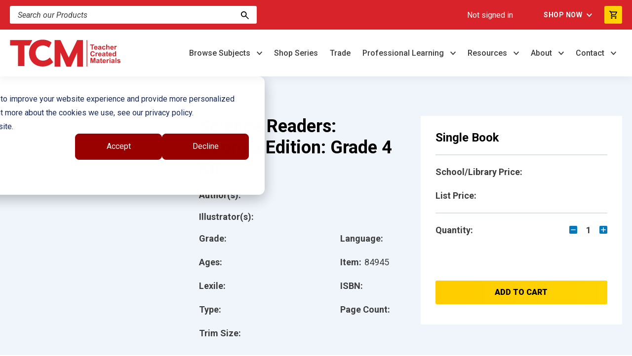

--- FILE ---
content_type: image/svg+xml
request_url: https://www.teachercreatedmaterials.com/hubfs/40860384/Web%20Assets%202023/TCM%20Design%20Assets/footerFiles/facebook%20icon.svg
body_size: -380
content:
<?xml version="1.0" encoding="UTF-8"?>
<svg width="8px" height="15px" viewBox="0 0 8 15" version="1.1" xmlns="http://www.w3.org/2000/svg" xmlns:xlink="http://www.w3.org/1999/xlink">
    <title>facebook icon</title>
    <g id="Page-2" stroke="none" stroke-width="1" fill="none" fill-rule="evenodd">
        <g id="facebook-icon" transform="translate(0.2509, 0.75)" fill="#3D3D3D" fill-rule="nonzero">
            <path d="M7.00681923,7.87498122 L7.39566566,5.34131112 L4.96453437,5.34131112 L4.96453437,3.69713855 C4.96453437,3.00398683 5.3041408,2.32832544 6.39297487,2.32832544 L7.49820447,2.32832544 L7.49820447,0.171165058 C7.49820447,0.171165058 6.49521996,0 5.53629509,0 C3.53417126,0 2.2255196,1.21350953 2.2255196,3.41029689 L2.2255196,5.34131112 L0,5.34131112 L0,7.87498122 L2.2255196,7.87498122 L2.2255196,13.9999666 L4.96453437,13.9999666 L4.96453437,7.87498122 L7.00681923,7.87498122 Z" id="Path"></path>
        </g>
    </g>
</svg>